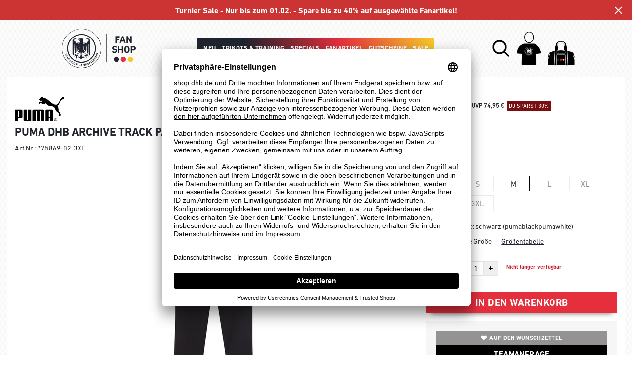

--- FILE ---
content_type: text/html; charset=UTF-8
request_url: https://shop.dhb.de/puma-dhb-archive-track-pants-herren-2217106.html
body_size: 11467
content:
<!DOCTYPE html>
<html lang="de">
    <head>
        <meta charset="UTF-8" />

        <meta name="csrf-token" id="_meta_csrf-token" content="UJanmNuOZbXNZvedrLnSyT9OrbNNc4PUWQsHawJU" />
        <meta name="viewport" content="width=device-width,initial-scale=1.0" />
        <title>DHB Archive Track Pants Puma, schwarz - shop.dhb.de</title>
        <meta name="description" content="Puma DHB Archive Track Pants in schwarz bei shop.dhb.de bestellen ✓Rechnungskauf ✓kostenlose Retoure ✓schnelle Lieferung">
                        <meta data-privacy-proxy-server="https://privacy-proxy-server.usercentrics.eu">
        <link rel="shortcut icon" href="https://shop.dhb.de/img/dhb/favicon/favicon.ico" type="image/x-icon" />
        <link rel="icon" href="https://shop.dhb.de/img/dhb/favicon/favicon.ico" type="image/x-icon" />
        <link rel="apple-touch-icon" href="https://shop.dhb.de/img/dhb/favicon/apple-touch-icon.png">

        <link href="https://shop.dhb.de/css/bootstrap/bootstrap.min.css" rel="stylesheet" type="text/css" />
        <link href="https://shop.dhb.de/css/font-awesome.min.css" rel="stylesheet" type="text/css" />

        <link href="https://shop.dhb.de/css/hint.css/hint.css" rel="stylesheet" type="text/css" />
        <link href="https://shop.dhb.de/css/app.css?build=56785" rel="stylesheet" type="text/css" />
        
        <!-- BEGIN Usercentrics related code -->
        <link rel="preconnect" href="//app.usercentrics.eu">
        <link rel="preconnect" href="//api.usercentrics.eu">
        <link rel="preload" href="//app.usercentrics.eu/browser-ui/latest/loader.js" as="script">
        <script id="usercentrics-cmp" data-settings-id="tgmnPLnAMT1JwB" data-language="de" src="https://app.usercentrics.eu/browser-ui/latest/loader.js" async></script>
        <!-- GOOGLE CONSENT MODE INTEGRATION -->
        <script type="text/javascript">
        window.dataLayer = window.dataLayer || [];function gtag() {dataLayer.push(arguments);}
        gtag("consent", "default", {ad_user_data: "denied",ad_personalization: "denied",ad_storage: "denied",analytics_storage: "denied",wait_for_update: 2000 });
        gtag("set", "ads_data_redaction", true);
        </script>
        <!-- Google Tag Manager -->
        <script>(function(w,d,s,l,i){w[l]=w[l]||[];w[l].push({'gtm.start':
        new Date().getTime(),event:'gtm.js'});var f=d.getElementsByTagName(s)[0],
        j=d.createElement(s),dl=l!='dataLayer'?'&l='+l:'';j.async=true;j.src=
        'https://www.googletagmanager.com/gtm.js?id='+i+dl;f.parentNode.insertBefore(j,f);
        })(window,document,'script','dataLayer','GTM-MPQ9Z7W');</script>
        <!-- End Google Tag Manager -->
        
        <script type="text/javascript">
            var AmazonConfig = {
                sellerId: '',
                clientId: '',
            };
            window['AmazonPaymentsReady'] = false;
            window.onAmazonLoginReady = () => {
                console.log('onAmazonLoginReady', JSON.stringify(AmazonConfig, null, 2));
                amazon.Login.setClientId(AmazonConfig.clientId);
                amazon.Login.setUseCookie(true);
            }
            window.onAmazonPaymentsReady = () => {
                console.log('onAmazonPaymentsReady');
                const event = new Event('amazon-payment-ready');
                window.dispatchEvent(event);
                window['AmazonPaymentsReady'] = true;
            }
        </script>


        <meta property="og:title" content="DHB Archive Track Pants Puma, schwarz - shop.dhb.de">
<meta property="og:description" content="Puma DHB Archive Track Pants in schwarz bei shop.dhb.de bestellen ✓Rechnungskauf ✓kostenlose Retoure ✓schnelle Lieferung">

  <meta property="og:type" content="product" />
  <meta property="og:image" content="//cdn.dhb.de/list/P775869-02.jpg" />
  <meta property="og:url" content="https://shop.dhb.de/puma-dhb-archive-track-pants-herren-2217106.html" />
        
                    <link rel="canonical" href="https://shop.dhb.de/puma-dhb-archive-track-pants-herren-P775869.html" />
                


        
        <script type="text/javascript">
            var ZsInstant = {
                fbUrl: 'https://shop.dhb.de/img/placeholder.png',
                fbUrlSmall: 'https://shop.dhb.de/img/mini_placeholder.png',
                handleImgFallback: function(imgElmt, small) {
                    var url = small ? ZsInstant.fbUrlSmall : ZsInstant.fbUrl
                    if ( imgElmt.src.indexOf(url) === -1 )
                        imgElmt.src = url;
                },
                onZeyStoresReady: []
            };
        </script>
                            </head>
    <body data-url-format="BSD"   data-view="ProductDetails">
      <!-- Google Tag Manager (noscript) -->
      <noscript><iframe src="https://www.googletagmanager.com/ns.html?id=GTM-MPQ9Z7W"
      height="0" width="0" style="display:none;visibility:hidden"></iframe></noscript>
      <!-- End Google Tag Manager (noscript) -->
        <header data-ship-id="DHB" id="main-header">
<div id="actionbanner" style="background-color: #CC3333" data-id="turniersale">
        <div class="inner">
          <span id="actionbanner_close">
            <svg xmlns="http://www.w3.org/2000/svg" width="15" height="15" viewBox="0 0 15.56 15.56" fill="none" stroke="#fff" stroke-miterlimit="10" stroke-width="2px"><line class="cls-1" x1="0.71" y1="0.71" x2="14.85" y2="14.85"/><line class="cls-1" x1="0.71" y1="14.85" x2="14.85" y2="0.71"/></svg>
          </span>
            <a href="sale">Turnier Sale - Nur bis zum 01.02. - Spare bis zu 40% auf ausgewählte Fanartikel!</a>
        </div>
        </div>
      <div class="headline">
    <div class="d-flex justify-content-start justify-content-md-around align-items-center" id="mmenu-container">
              <div class="col d-sm-block d-md-block d-lg-none mobile">
                <div class="headmeta__mobiletoggle" data-toggleMobileNav >
                  <button class="cross btn btn-default" role="button" aria-label="Close Menue">
                    <svg xmlns="http://www.w3.org/2000/svg" width="20" height="20" viewBox="0 0 15.56 15.56" fill="none" stroke="#000" stroke-miterlimit="10" stroke-width="2px">
                    <line class="cls-1" x1="0.71" y1="0.71" x2="14.85" y2="14.85"></line>
                    <line class="cls-1" x1="0.71" y1="14.85" x2="14.85" y2="0.71"></line>
                    </svg>
                  </button>
                  <button class="burger btn btn-default" role="button" aria-label="Open Menue">
                    <svg xmlns="http://www.w3.org/2000/svg" width="30" height="30" viewBox="0 0 20 12"  fill="none" stroke="#000" stroke-miterlimit="10" stroke-width="2px">
                    <line class="cls-1" y1="11" x2="20" y2="11"/></line>
                    <line class="cls-1" y1="6" x2="20" y2="6"/></line>
                    <line class="cls-1" y1="1" x2="20" y2="1"/></line>
                    </svg>
                  </button>
                </div>
              </div>
              <div class="col d-flex justify-content-center">
              <a class="logo" href="https://shop.dhb.de" title="Zur Startseite"><img src="https://shop.dhb.de/img/dhb/logo.svg" alt="WPB Logo"/></a>
              </div>
              <div class="d-none d-lg-block desktop">
                <nav class="navbar main" role="navigation" aria-label="Navigation Desktop">
                    <div class="navmenu navmenu--desktop mx-auto">
                      <div class="menu-close">
                        <b class="display-inline-block">Menü</b>
                        <button type="button" class="close pull-right" ><span aria-hidden="true" data-toggleMobileNav >&times;</span></button>
                      </div>
                      <ul class="menu menu0"><li class="menu__item menu__item0"><div class="menu__title menu__title0 menu__title--noChildren"><a class="menu__link menu__link0" data-cat="neu" href="https://shop.dhb.de/neu">Neu</a></div></li><li class="menu__item menu__item0"><div class="menu__title menu__title0"><a class="menu__link menu__link0" data-cat="dhb-bekleidung" href="https://shop.dhb.de/dhb-bekleidung">Trikots & Training</a><i class="fa fa-angle-right menu__toggle" aria-hidden="true"></i></div><div class="drop_menu"><div class="d-flex justify-content-between"><div class="col"><ul class="menu menu1"><li class="menu__item menu__item1"><div class="menu__title menu__title1 menu__title--noChildren"><a class="menu__link menu__link1" data-cat="dhb-bekleidung/dhb-trikots" href="https://shop.dhb.de/dhb-bekleidung/dhb-trikots">Trikots</a></div></li><li class="menu__item menu__item1"><div class="menu__title menu__title1 menu__title--noChildren"><a class="menu__link menu__link1" data-cat="dhb-bekleidung/dhb-shorts" href="https://shop.dhb.de/dhb-bekleidung/dhb-shorts">Shorts</a></div></li><li class="menu__item menu__item1"><div class="menu__title menu__title1 menu__title--noChildren"><a class="menu__link menu__link1" data-cat="dhb-bekleidung/dhb-shirts" href="https://shop.dhb.de/dhb-bekleidung/dhb-shirts">T-Shirts, Polos</a></div></li><li class="menu__item menu__item1"><div class="menu__title menu__title1 menu__title--noChildren"><a class="menu__link menu__link1" data-cat="dhb-bekleidung/dhb-sweats-hoodie" href="https://shop.dhb.de/dhb-bekleidung/dhb-sweats-hoodie">Hoodies, Sweatshirts</a></div></li><li class="menu__item menu__item1"><div class="menu__title menu__title1 menu__title--noChildren"><a class="menu__link menu__link1" data-cat="dhb-bekleidung/dhb-jacken" href="https://shop.dhb.de/dhb-bekleidung/dhb-jacken">Jacken</a></div></li></ul></div><div class="col"><ul class="menu menu1"><li class="menu__item menu__item1"><div class="menu__title menu__title1 menu__title--noChildren"><a class="menu__link menu__link1" data-cat="bälle/handbälle" href="https://shop.dhb.de/b%C3%A4lle/handb%C3%A4lle">Handbälle</a></div></li><li class="menu__item menu__item1"><div class="menu__title menu__title1"><a class="menu__link menu__link1" data-cat="bekleidung" href="https://shop.dhb.de/bekleidung">Sportbekleidung</a><i class="fa fa-angle-right menu__toggle" aria-hidden="true"></i></div><ul class="menu menu2"><li class="menu__item menu__item2"><div class="menu__title menu__title2 menu__title--noChildren"><a class="menu__link menu__link2" data-cat="bekleidung/trikots" href="https://shop.dhb.de/bekleidung/trikots">Trikots</a></div></li><li class="menu__item menu__item2"><div class="menu__title menu__title2 menu__title--noChildren"><a class="menu__link menu__link2" data-cat="bekleidung/shirts" href="https://shop.dhb.de/bekleidung/shirts">T-Shirts, Polos</a></div></li><li class="menu__item menu__item2"><div class="menu__title menu__title2 menu__title--noChildren"><a class="menu__link menu__link2" data-cat="bekleidung/sweats-hoodie" href="https://shop.dhb.de/bekleidung/sweats-hoodie">Hoodies, Sweatshirts</a></div></li><li class="menu__item menu__item2"><div class="menu__title menu__title2 menu__title--noChildren"><a class="menu__link menu__link2" data-cat="bekleidung/sportunterwäsche" href="https://shop.dhb.de/bekleidung/sportunterw%C3%A4sche">Funktionskleidung</a></div></li><li class="menu__item menu__item2"><div class="menu__title menu__title2 menu__title--noChildren"><a class="menu__link menu__link2" data-cat="bekleidung/tank-tops" href="https://shop.dhb.de/bekleidung/tank-tops">Tank-Tops</a></div></li><li class="menu__item menu__item2"><div class="menu__title menu__title2 menu__title--noChildren"><a class="menu__link menu__link2" data-cat="bekleidung/jacken" href="https://shop.dhb.de/bekleidung/jacken">Jacken</a></div></li><li class="menu__item menu__item2"><div class="menu__title menu__title2 menu__title--noChildren"><a class="menu__link menu__link2" data-cat="bekleidung/anzüge" href="https://shop.dhb.de/bekleidung/anz%C3%BCge">Trainingsanzüge</a></div></li><li class="menu__item menu__item2"><div class="menu__title menu__title2 menu__title--noChildren"><a class="menu__link menu__link2" data-cat="bekleidung/shorts" href="https://shop.dhb.de/bekleidung/shorts">Shorts</a></div></li><li class="menu__item menu__item2"><div class="menu__title menu__title2 menu__title--noChildren"><a class="menu__link menu__link2" data-cat="bekleidung/hosen" href="https://shop.dhb.de/bekleidung/hosen">Hosen</a></div></li><li class="menu__item menu__item2"><div class="menu__title menu__title2 menu__title--noChildren"><a class="menu__link menu__link2" data-cat="bekleidung/leggings" href="https://shop.dhb.de/bekleidung/leggings">Leggins, Tights</a></div></li><li class="menu__item menu__item2"><div class="menu__title menu__title2 menu__title--noChildren"><a class="menu__link menu__link2" data-cat="bekleidung/fitness" href="https://shop.dhb.de/bekleidung/fitness">Fitness</a></div></li><li class="menu__item menu__item2"><div class="menu__title menu__title2 menu__title--noChildren"><a class="menu__link menu__link2" data-cat="bekleidung/socken" href="https://shop.dhb.de/bekleidung/socken">Socken</a></div></li><li class="menu__item menu__item2"><div class="menu__title menu__title2 menu__title--noChildren"><a class="menu__link menu__link2" data-cat="bekleidung/accessoires" href="https://shop.dhb.de/bekleidung/accessoires">Accessoires</a></div></li></ul></li></ul></div><div class="col"><ul class="menu menu1"><li class="menu__item menu__item1"><div class="menu__title menu__title1"><span class="menu__link menu__link1">Schuhe</span><i class="fa fa-angle-right menu__toggle" aria-hidden="true"></i></div><ul class="menu menu2"><li class="menu__item menu__item2"><div class="menu__title menu__title2 menu__title--noChildren"><a class="menu__link menu__link2" data-cat="schuhe/handballschuhe" href="https://shop.dhb.de/schuhe/handballschuhe">Handballschuhe</a></div></li></ul></li><li class="menu__item menu__item1"><div class="menu__title menu__title1"><span class="menu__link menu__link1">Taschen</span><i class="fa fa-angle-right menu__toggle" aria-hidden="true"></i></div><ul class="menu menu2"><li class="menu__item menu__item2"><div class="menu__title menu__title2 menu__title--noChildren"><a class="menu__link menu__link2" data-cat="taschen/sporttaschen" href="https://shop.dhb.de/taschen/sporttaschen">Sporttaschen</a></div></li><li class="menu__item menu__item2"><div class="menu__title menu__title2 menu__title--noChildren"><a class="menu__link menu__link2" data-cat="taschen/rucksäcke" href="https://shop.dhb.de/taschen/rucks%C3%A4cke">Rucksäcke</a></div></li><li class="menu__item menu__item2"><div class="menu__title menu__title2 menu__title--noChildren"><a class="menu__link menu__link2" data-cat="taschen/trolleys" href="https://shop.dhb.de/taschen/trolleys">Trolleys</a></div></li></ul></li></ul></div></div><!--{{--trikots & training--}}--></div></li><li class="menu__item menu__item0"><div class="menu__title menu__title0"><a class="menu__link menu__link0" data-cat="specials" href="https://shop.dhb.de/specials">Specials</a><i class="fa fa-angle-right menu__toggle" aria-hidden="true"></i></div><div class="drop_menu"><div class="d-flex justify-content-between"><div class="col"><ul class="menu menu1"><li class="menu__item menu__item1"><div class="menu__title menu__title1 menu__title--noChildren"><a class="menu__link menu__link1" data-cat="specials/archive" href="https://shop.dhb.de/specials/archive">Archive</a></div></li><li class="menu__item menu__item1"><div class="menu__title menu__title1 menu__title--noChildren"><a class="menu__link menu__link1" data-cat="specials/playershirts" href="https://shop.dhb.de/specials/playershirts">Playershirts</a></div></li><li class="menu__item menu__item1"><div class="menu__title menu__title1 menu__title--noChildren"><a class="menu__link menu__link1" data-cat="specials/puma-faster-handball" href="https://shop.dhb.de/specials/puma-faster-handball">Faster Handball</a></div></li><li class="menu__item menu__item1"><div class="menu__title menu__title1 menu__title--noChildren"><a class="menu__link menu__link1" data-cat="specials/handball-germany" href="https://shop.dhb.de/specials/handball-germany">Germany Handball</a></div></li><li class="menu__item menu__item1"><div class="menu__title menu__title1 menu__title--noChildren"><a class="menu__link menu__link1" data-cat="specials/xmas" href="https://shop.dhb.de/specials/xmas">XMAS</a></div></li></ul></div></div><!--{{--specials--}}--></div></li><li class="menu__item menu__item0"><div class="menu__title menu__title0"><a class="menu__link menu__link0" data-cat="dhb-fankollektion" href="https://shop.dhb.de/dhb-fankollektion">Fanartikel</a><i class="fa fa-angle-right menu__toggle" aria-hidden="true"></i></div><div class="drop_menu"><div class="d-flex justify-content-between"><div class="col"><ul class="menu menu1"><li class="menu__item menu__item1"><div class="menu__title menu__title1 menu__title--noChildren"><a class="menu__link menu__link1" data-cat="dhb-fankollektion/shirts" href="https://shop.dhb.de/dhb-fankollektion/shirts">T-Shirts, Polos</a></div></li><li class="menu__item menu__item1"><div class="menu__title menu__title1 menu__title--noChildren"><a class="menu__link menu__link1" data-cat="dhb-fankollektion/sweats-hoodie" href="https://shop.dhb.de/dhb-fankollektion/sweats-hoodie">Hoodies, Sweatshirts</a></div></li><li class="menu__item menu__item1"><div class="menu__title menu__title1 menu__title--noChildren"><a class="menu__link menu__link1" data-cat="dhb-fankollektion/dhb-fanschals" href="https://shop.dhb.de/dhb-fankollektion/dhb-fanschals">Fanschals</a></div></li><li class="menu__item menu__item1"><div class="menu__title menu__title1 menu__title--noChildren"><a class="menu__link menu__link1" data-cat="dhb-fankollektion/dhb-fancaps" href="https://shop.dhb.de/dhb-fankollektion/dhb-fancaps">Caps</a></div></li><li class="menu__item menu__item1"><div class="menu__title menu__title1 menu__title--noChildren"><a class="menu__link menu__link1" data-cat="dhb-fankollektion/dhb-fanmützen" href="https://shop.dhb.de/dhb-fankollektion/dhb-fanm%C3%BCtzen">Mützen</a></div></li><li class="menu__item menu__item1"><div class="menu__title menu__title1 menu__title--noChildren"><a class="menu__link menu__link1" data-cat="dhb-fankollektion/dhb-fantassen" href="https://shop.dhb.de/dhb-fankollektion/dhb-fantassen">Gläser, Tassen</a></div></li><li class="menu__item menu__item1"><div class="menu__title menu__title1 menu__title--noChildren"><a class="menu__link menu__link1" data-cat="dhb-fankollektion/dhb-fanpins" href="https://shop.dhb.de/dhb-fankollektion/dhb-fanpins">Pins</a></div></li><li class="menu__item menu__item1"><div class="menu__title menu__title1 menu__title--noChildren"><a class="menu__link menu__link1" data-cat="dhb-fankollektion/dhb-aufkleber" href="https://shop.dhb.de/dhb-fankollektion/dhb-aufkleber">Aufkleber</a></div></li><li class="menu__item menu__item1"><div class="menu__title menu__title1 menu__title--noChildren"><a class="menu__link menu__link1" data-cat="dhb-fankollektion/accessoires" href="https://shop.dhb.de/dhb-fankollektion/accessoires">Dies & Das</a></div></li></ul></div></div><!--{{--fanartikel--}}--></div></li><li class="menu__item menu__item0"><div class="menu__title menu__title0 menu__title--noChildren"><a class="menu__link menu__link0" data-cat="dhb-fankollektion/dhb-gutscheine" href="https://shop.dhb.de/dhb-fankollektion/dhb-gutscheine">Gutscheine</a></div></li><li class="menu__item menu__item0"><div class="menu__title menu__title0 menu__title--noChildren"><a class="menu__link menu__link0" data-cat="sale" href="https://shop.dhb.de/sale">Sale</a></div></li></ul>
                    </div>
                </nav>
              </div>
              <div class="col d-flex align-items-center justify-content-end justify-content-lg-center user-dash">
              <button class="gbl_search_open btn btn-default" type="submit" role="button" aria-label="Suche">
                  <svg xmlns="http://www.w3.org/2000/svg" width="40" height="40" viewBox="0 0 24 24" fill="none" stroke="#000" stroke-width="2" stroke-linecap="round" stroke-linejoin="round"><circle cx="10.5" cy="10.5" r="7.5"></circle><line x1="21" y1="21" x2="15.8" y2="15.8"></line></svg>
              </button>
                  <div class="user" data-jshover data-jshover-click>
                    <div class="shop-icons" data-jshover-leave="" data-jshover-click></div>
                                                                <div class="loginpop hovup " data-jshover-leave data-jshover-click>
                          <span class="list__head">  Anmelden</span>
                          <form method="POST" action="https://shop.dhb.de/login" accept-charset="UTF-8"><input name="_token" type="hidden" value="UJanmNuOZbXNZvedrLnSyT9OrbNNc4PUWQsHawJU"><div class="form-group "><label for="email" class="control-label">E-Mail-Adresse</label><input class="form-control" name="email" type="text" value="" id="email"></div><div class="form-group "><label for="password" class="control-label">Passwort</label><input class="form-control" name="password" type="password" value="" id="password"></div><a class="btn-link" href="https://shop.dhb.de/resetpwd">Passwort vergessen?</a><button  class="btn-block btn btn-primary" type="submit"><i class="fa fa-sign-in " ></i> Anmelden</button></form>
                        <a class="info" href="https://shop.dhb.de/account">Noch kein Kunde? Bitte hier entlang!</a>
                      </div>
                                      </div> <div class="cart-content">
                  <div data-ajaxid="cartpreview" class="cart display-inline-block" data-jshover data-jshover-click> <div class="text-left">
<div class="shop-icons hovup__click" data-jshover-leave="" data-jshover-click></div>
  </div>
</div>
                  </div>
              </div>
            </div>
      <div class="gblsearch-container" id="gblscon">
                      <div class="container" data-gblsearch>
              <div class="gblsearch headmeta__search d-flex">
                <button class="gbl_search_button btn btn-default" type="submit" role="button" aria-label="Suche starten">>
                    <svg xmlns="http://www.w3.org/2000/svg" width="30" height="30" viewBox="0 0 24 24" fill="none" stroke="#000" stroke-width="2" stroke-linecap="round" stroke-linejoin="round"><circle cx="10.5" cy="10.5" r="7.5"></circle><line x1="21" y1="21" x2="15.8" y2="15.8"></line></svg>
                </button>
                <input class="gbl_search_box form-control" id="search-input" placeholder="Wonach suchst Du?" name="query" role="search" aria-label="Suchbegriff eingeben"/>
                <button class="gbl_search_close btn btn-default" role="button" aria-label="Suche schließen">
                  <svg xmlns="http://www.w3.org/2000/svg" width="20" height="20" viewBox="0 0 15.56 15.56" fill="none" stroke="#000" stroke-miterlimit="10" stroke-width="2px"><line class="cls-1" x1="0.71" y1="0.71" x2="14.85" y2="14.85"/><line class="cls-1" x1="0.71" y1="14.85" x2="14.85" y2="0.71"/></svg>
                </button>
              </div>
                <div style="position: relative">
                  <div class="gblsearch__result">
                  </div>
                </div>
            </div>
                </div>
  </div>
<div class="container">

</div>
</header>
 <nav class="navbar" id="mobile-navigation" role="navigation" aria-label="Navigation Mobile">
    <div class="navmenu navmenu--mobile" data-navmenu>
      <ul class="menu menu0"><li class="menu__item menu__item0"><div class="menu__title menu__title0 menu__title--noChildren"><a class="menu__link menu__link0" data-cat="damen" href="/damen">Frauen</a></div></li><li class="menu__item menu__item0"><div class="menu__title menu__title0 menu__title--noChildren"><a class="menu__link menu__link0" data-cat="herren" href="/herren">Männer</a></div></li><li class="menu__item menu__item0"><div class="menu__title menu__title0 menu__title--noChildren"><a class="menu__link menu__link0" data-cat="kinder" href="/kinder">Kids</a></div></li><li class="menu__item menu__item0"><div class="menu__title menu__title0 menu__title--noChildren"><a class="menu__link menu__link0" data-cat="neu" href="https://shop.dhb.de/neu">Neu</a></div></li><li class="menu__item menu__item0"><div class="menu__title menu__title0"><a class="menu__link menu__link0" data-cat="dhb-bekleidung" href="https://shop.dhb.de/dhb-bekleidung">Trikots & Training</a><i class="fa fa-angle-right menu__toggle" aria-hidden="true"></i></div><ul class="menu menu1">
             <li class="head">
                <div class="title">Trikots & Training</div>
             </li>
           <li class="back__item menu__item menu__item1"><div class="menu__title1"><a class=" menu__link1 href="#">Back</a></div></li><li class="menu__item menu__item1"><div class="menu__title menu__title1 menu__title--noChildren"><a class="menu__link menu__link1" data-cat="dhb-bekleidung/dhb-trikots" href="https://shop.dhb.de/dhb-bekleidung/dhb-trikots">Trikots</a></div></li><li class="menu__item menu__item1"><div class="menu__title menu__title1 menu__title--noChildren"><a class="menu__link menu__link1" data-cat="dhb-bekleidung/dhb-shorts" href="https://shop.dhb.de/dhb-bekleidung/dhb-shorts">Shorts</a></div></li><li class="menu__item menu__item1"><div class="menu__title menu__title1 menu__title--noChildren"><a class="menu__link menu__link1" data-cat="dhb-bekleidung/dhb-shirts" href="https://shop.dhb.de/dhb-bekleidung/dhb-shirts">T-Shirts, Polos</a></div></li><li class="menu__item menu__item1"><div class="menu__title menu__title1 menu__title--noChildren"><a class="menu__link menu__link1" data-cat="dhb-bekleidung/dhb-sweats-hoodie" href="https://shop.dhb.de/dhb-bekleidung/dhb-sweats-hoodie">Hoodies, Sweatshirts</a></div></li><li class="menu__item menu__item1"><div class="menu__title menu__title1 menu__title--noChildren"><a class="menu__link menu__link1" data-cat="dhb-bekleidung/dhb-jacken" href="https://shop.dhb.de/dhb-bekleidung/dhb-jacken">Jacken</a></div></li><li class="menu__item menu__item1"><div class="menu__title menu__title1 menu__title--noChildren"><a class="menu__link menu__link1" data-cat="bälle/handbälle" href="https://shop.dhb.de/b%C3%A4lle/handb%C3%A4lle">Handbälle</a></div></li><li class="menu__item menu__item1"><div class="menu__title menu__title1"><a class="menu__link menu__link1" data-cat="bekleidung" href="https://shop.dhb.de/bekleidung">Sportbekleidung</a><i class="fa fa-angle-right menu__toggle" aria-hidden="true"></i></div><ul class="menu menu2">
             <li class="head">
                <div class="title">Sportbekleidung</div>
             </li>
           <li class="back__item menu__item menu__item2"><div class="menu__title2"><a class=" menu__link2 href="#">Back</a></div></li><li class="menu__item menu__item2"><div class="menu__title menu__title2 menu__title--noChildren"><a class="menu__link menu__link2" data-cat="bekleidung/trikots" href="https://shop.dhb.de/bekleidung/trikots">Trikots</a></div></li><li class="menu__item menu__item2"><div class="menu__title menu__title2 menu__title--noChildren"><a class="menu__link menu__link2" data-cat="bekleidung/shirts" href="https://shop.dhb.de/bekleidung/shirts">T-Shirts, Polos</a></div></li><li class="menu__item menu__item2"><div class="menu__title menu__title2 menu__title--noChildren"><a class="menu__link menu__link2" data-cat="bekleidung/sweats-hoodie" href="https://shop.dhb.de/bekleidung/sweats-hoodie">Hoodies, Sweatshirts</a></div></li><li class="menu__item menu__item2"><div class="menu__title menu__title2 menu__title--noChildren"><a class="menu__link menu__link2" data-cat="bekleidung/sportunterwäsche" href="https://shop.dhb.de/bekleidung/sportunterw%C3%A4sche">Funktionskleidung</a></div></li><li class="menu__item menu__item2"><div class="menu__title menu__title2 menu__title--noChildren"><a class="menu__link menu__link2" data-cat="bekleidung/tank-tops" href="https://shop.dhb.de/bekleidung/tank-tops">Tank-Tops</a></div></li><li class="menu__item menu__item2"><div class="menu__title menu__title2 menu__title--noChildren"><a class="menu__link menu__link2" data-cat="bekleidung/jacken" href="https://shop.dhb.de/bekleidung/jacken">Jacken</a></div></li><li class="menu__item menu__item2"><div class="menu__title menu__title2 menu__title--noChildren"><a class="menu__link menu__link2" data-cat="bekleidung/anzüge" href="https://shop.dhb.de/bekleidung/anz%C3%BCge">Trainingsanzüge</a></div></li><li class="menu__item menu__item2"><div class="menu__title menu__title2 menu__title--noChildren"><a class="menu__link menu__link2" data-cat="bekleidung/shorts" href="https://shop.dhb.de/bekleidung/shorts">Shorts</a></div></li><li class="menu__item menu__item2"><div class="menu__title menu__title2 menu__title--noChildren"><a class="menu__link menu__link2" data-cat="bekleidung/hosen" href="https://shop.dhb.de/bekleidung/hosen">Hosen</a></div></li><li class="menu__item menu__item2"><div class="menu__title menu__title2 menu__title--noChildren"><a class="menu__link menu__link2" data-cat="bekleidung/leggings" href="https://shop.dhb.de/bekleidung/leggings">Leggins, Tights</a></div></li><li class="menu__item menu__item2"><div class="menu__title menu__title2 menu__title--noChildren"><a class="menu__link menu__link2" data-cat="bekleidung/fitness" href="https://shop.dhb.de/bekleidung/fitness">Fitness</a></div></li><li class="menu__item menu__item2"><div class="menu__title menu__title2 menu__title--noChildren"><a class="menu__link menu__link2" data-cat="bekleidung/socken" href="https://shop.dhb.de/bekleidung/socken">Socken</a></div></li><li class="menu__item menu__item2"><div class="menu__title menu__title2 menu__title--noChildren"><a class="menu__link menu__link2" data-cat="bekleidung/accessoires" href="https://shop.dhb.de/bekleidung/accessoires">Accessoires</a></div></li></ul></li><li class="menu__item menu__item1"><div class="menu__title menu__title1"><span class="menu__link menu__link1">Schuhe</span><i class="fa fa-angle-right menu__toggle" aria-hidden="true"></i></div><ul class="menu menu2">
             <li class="head">
                <div class="title">Schuhe</div>
             </li>
           <li class="back__item menu__item menu__item2"><div class="menu__title2"><a class=" menu__link2 href="#">Back</a></div></li><li class="menu__item menu__item2"><div class="menu__title menu__title2 menu__title--noChildren"><a class="menu__link menu__link2" data-cat="schuhe/handballschuhe" href="https://shop.dhb.de/schuhe/handballschuhe">Handballschuhe</a></div></li></ul></li><li class="menu__item menu__item1"><div class="menu__title menu__title1"><span class="menu__link menu__link1">Taschen</span><i class="fa fa-angle-right menu__toggle" aria-hidden="true"></i></div><ul class="menu menu2">
             <li class="head">
                <div class="title">Taschen</div>
             </li>
           <li class="back__item menu__item menu__item2"><div class="menu__title2"><a class=" menu__link2 href="#">Back</a></div></li><li class="menu__item menu__item2"><div class="menu__title menu__title2 menu__title--noChildren"><a class="menu__link menu__link2" data-cat="taschen/sporttaschen" href="https://shop.dhb.de/taschen/sporttaschen">Sporttaschen</a></div></li><li class="menu__item menu__item2"><div class="menu__title menu__title2 menu__title--noChildren"><a class="menu__link menu__link2" data-cat="taschen/rucksäcke" href="https://shop.dhb.de/taschen/rucks%C3%A4cke">Rucksäcke</a></div></li><li class="menu__item menu__item2"><div class="menu__title menu__title2 menu__title--noChildren"><a class="menu__link menu__link2" data-cat="taschen/trolleys" href="https://shop.dhb.de/taschen/trolleys">Trolleys</a></div></li></ul></li></ul></li><li class="menu__item menu__item0"><div class="menu__title menu__title0"><a class="menu__link menu__link0" data-cat="specials" href="https://shop.dhb.de/specials">Specials</a><i class="fa fa-angle-right menu__toggle" aria-hidden="true"></i></div><ul class="menu menu1">
             <li class="head">
                <div class="title">Specials</div>
             </li>
           <li class="back__item menu__item menu__item1"><div class="menu__title1"><a class=" menu__link1 href="#">Back</a></div></li><li class="menu__item menu__item1"><div class="menu__title menu__title1 menu__title--noChildren"><a class="menu__link menu__link1" data-cat="specials/archive" href="https://shop.dhb.de/specials/archive">Archive</a></div></li><li class="menu__item menu__item1"><div class="menu__title menu__title1 menu__title--noChildren"><a class="menu__link menu__link1" data-cat="specials/playershirts" href="https://shop.dhb.de/specials/playershirts">Playershirts</a></div></li><li class="menu__item menu__item1"><div class="menu__title menu__title1 menu__title--noChildren"><a class="menu__link menu__link1" data-cat="specials/puma-faster-handball" href="https://shop.dhb.de/specials/puma-faster-handball">Faster Handball</a></div></li><li class="menu__item menu__item1"><div class="menu__title menu__title1 menu__title--noChildren"><a class="menu__link menu__link1" data-cat="specials/handball-germany" href="https://shop.dhb.de/specials/handball-germany">Germany Handball</a></div></li><li class="menu__item menu__item1"><div class="menu__title menu__title1 menu__title--noChildren"><a class="menu__link menu__link1" data-cat="specials/xmas" href="https://shop.dhb.de/specials/xmas">XMAS</a></div></li></ul></li><li class="menu__item menu__item0"><div class="menu__title menu__title0"><a class="menu__link menu__link0" data-cat="dhb-fankollektion" href="https://shop.dhb.de/dhb-fankollektion">Fanartikel</a><i class="fa fa-angle-right menu__toggle" aria-hidden="true"></i></div><ul class="menu menu1">
             <li class="head">
                <div class="title">Fanartikel</div>
             </li>
           <li class="back__item menu__item menu__item1"><div class="menu__title1"><a class=" menu__link1 href="#">Back</a></div></li><li class="menu__item menu__item1"><div class="menu__title menu__title1 menu__title--noChildren"><a class="menu__link menu__link1" data-cat="dhb-fankollektion/shirts" href="https://shop.dhb.de/dhb-fankollektion/shirts">T-Shirts, Polos</a></div></li><li class="menu__item menu__item1"><div class="menu__title menu__title1 menu__title--noChildren"><a class="menu__link menu__link1" data-cat="dhb-fankollektion/sweats-hoodie" href="https://shop.dhb.de/dhb-fankollektion/sweats-hoodie">Hoodies, Sweatshirts</a></div></li><li class="menu__item menu__item1"><div class="menu__title menu__title1 menu__title--noChildren"><a class="menu__link menu__link1" data-cat="dhb-fankollektion/dhb-fanschals" href="https://shop.dhb.de/dhb-fankollektion/dhb-fanschals">Fanschals</a></div></li><li class="menu__item menu__item1"><div class="menu__title menu__title1 menu__title--noChildren"><a class="menu__link menu__link1" data-cat="dhb-fankollektion/dhb-fancaps" href="https://shop.dhb.de/dhb-fankollektion/dhb-fancaps">Caps</a></div></li><li class="menu__item menu__item1"><div class="menu__title menu__title1 menu__title--noChildren"><a class="menu__link menu__link1" data-cat="dhb-fankollektion/dhb-fanmützen" href="https://shop.dhb.de/dhb-fankollektion/dhb-fanm%C3%BCtzen">Mützen</a></div></li><li class="menu__item menu__item1"><div class="menu__title menu__title1 menu__title--noChildren"><a class="menu__link menu__link1" data-cat="dhb-fankollektion/dhb-fantassen" href="https://shop.dhb.de/dhb-fankollektion/dhb-fantassen">Gläser, Tassen</a></div></li><li class="menu__item menu__item1"><div class="menu__title menu__title1 menu__title--noChildren"><a class="menu__link menu__link1" data-cat="dhb-fankollektion/dhb-fanpins" href="https://shop.dhb.de/dhb-fankollektion/dhb-fanpins">Pins</a></div></li><li class="menu__item menu__item1"><div class="menu__title menu__title1 menu__title--noChildren"><a class="menu__link menu__link1" data-cat="dhb-fankollektion/dhb-aufkleber" href="https://shop.dhb.de/dhb-fankollektion/dhb-aufkleber">Aufkleber</a></div></li><li class="menu__item menu__item1"><div class="menu__title menu__title1 menu__title--noChildren"><a class="menu__link menu__link1" data-cat="dhb-fankollektion/accessoires" href="https://shop.dhb.de/dhb-fankollektion/accessoires">Dies & Das</a></div></li></ul></li><li class="menu__item menu__item0"><div class="menu__title menu__title0 menu__title--noChildren"><a class="menu__link menu__link0" data-cat="dhb-fankollektion/dhb-gutscheine" href="https://shop.dhb.de/dhb-fankollektion/dhb-gutscheine">Gutscheine</a></div></li><li class="menu__item menu__item0"><div class="menu__title menu__title0 menu__title--noChildren"><a class="menu__link menu__link0" data-cat="sale" href="https://shop.dhb.de/sale">Sale</a></div></li></ul>
    </div>
  </nav>
                <main class="main-content has--loadingBlend">
            <div data-loading-indicator class="loadingBlend"><i class="fa fa-circle-o-notch fa-spin fa-2x loadingIndicator " ></i></div>
                  <article itemscope itemtype="http://schema.org/Product">
    <div class="product-data hero" data-details-masternum="P775869">
    <div class="container">
<div class="row white">
<div class="col-md-12 col-lg-8">
<div class="product-head">
              <img itemprop="logo" src="https://shop.dhb.de/img/brands/puma_black.svg" alt="Puma" class="logo"/>
          <span itemprop="brand" style="display:none;">Puma</span>
          <h1 itemprop="name">Puma DHB Archive Track Pants</h1>
            <span itemprop="productID">Art.Nr.: 775869-02-3XL</span>
    </div>
<!-- IMAGE SLIDER -->
<div class="prodpreview embedded">
  <div class="prodimg">
   <div class="close lightbox__close"><i class="fa fa-times" aria-hidden="true"></i></div>
    <div data-slideshowcase="productdetails" class="prodimg__case" data-lightbox-preview><img src="//cdn.dhb.de/full/P775869-02.jpg" loading="lazy" onerror="ZsInstant.handleImgFallback(this, 0)" alt=""  itemprop="image" class="prodimg__fullcenter" loading="lazy"/></div>
  </div>

  <div class="prodmedia">
    <div class="slideshow" data-count="2" data-slideshow="productdetails" data-viscount="5" data-selectmode >
        <div class="slideshow__case">
        <div class="slideshow__items"><div class="slideshow__item slideshow__item--active"  data-action="0" data-fullsrc="//cdn.dhb.de/full/P775869-02.jpg" data-lightboxsrc="//cdn.dhb.de/lightbox/P775869-02.jpg"><img src="//cdn.dhb.de/64x64/P775869-02.jpg" loading="lazy" onerror="ZsInstant.handleImgFallback(this, 0)" alt=""  loading="lazy"/></div><div class="slideshow__item "  data-action="1" data-fullsrc="//cdn.dhb.de/full/P775869-02_01.jpg" data-lightboxsrc="//cdn.dhb.de/lightbox/P775869-02_01.jpg"><img src="//cdn.dhb.de/64x64/P775869-02_01.jpg" loading="lazy" onerror="ZsInstant.handleImgFallback(this, 0)" alt=""  loading="lazy"/></div></div></div><div data-action="desc" class="slideshow__left"><i class="fa fa-angle-left " ></i></div><div data-action="inc" class="slideshow__right"><i class="fa fa-angle-right " ></i></div></div>
  </div>
</div>
</div>
<!-- PRODUKT CORE  -->
<div class="col-md-12 col-lg-4">
  <div class="layer clean">
      <div itemprop="offers" itemscope itemtype="http://schema.org/Offer">
        <div class="price d-flex flex-wrap align-items-center justify-content-left"><span class="price--actual"><span itemprop="price" content="52.465">52,47</span>&nbsp;<span itemprop="priceCurrency" content="EUR">€</span></span> <span class="spacer">|</span><span class="price--rrp">UVP 74,95 €</span><span class="price__rebate">Du sparst 30%</span></div><div class="price__info">inkl. 19 % MwSt. </div>
      </div>
    </div>
  <hr>
  <ul class="prodcolors">
          <li
        data-updatevariantid="2217106"
        data-hint="pumablackpumawhite"
        class="prodcolors__item prodcolors__item--active hint hint--top"
      ><a href="https://shop.dhb.de/puma-dhb-archive-track-pants-herren-2217106.html"><img src="//cdn.dhb.de/64x64/P775869-02.jpg" loading="lazy" onerror="ZsInstant.handleImgFallback(this, 1)" alt="DHB Archive Track Pants pumablackpumawhite" /></a></li>
      </ul>
  <ul class="prodsizes" data-productsizes>
          <li
                  class="prodsizes__item prodsizes__item--notavail"
              >XS</li>
          <li
                  class="prodsizes__item prodsizes__item--notavail"
              >S</li>
          <li
                  data-updatevariantid="2217108"
          data-size="M"
          class="prodsizes__item "
              >M</li>
          <li
                  class="prodsizes__item prodsizes__item--notavail"
              >L</li>
          <li
                  class="prodsizes__item prodsizes__item--notavail"
              >XL</li>
          <li
                  class="prodsizes__item prodsizes__item--notavail"
              >2XL</li>
          <li
                  class="prodsizes__item prodsizes__item--notavail"
              >3XL</li>
      </ul>
    <h2 class="prodtl__h3 prodtl__color">
      <span class="color" itemprop="color">Gewählte Farbe: schwarz  (pumablackpumawhite) </span>
    </h2>
    <h2 class="prodtl__h3 prodtl__sizes">
    <span class="prodtl__nosize">Bitte wähle eine Größe</span>
    <span class="protdl__selsize"> Gewählte Größe: <span class="protdl__selsizevalue"></span></span>
    <a href="#" class="sizetable" data-sizetable="2217106">Größentabelle</a>

  </h2>
  <hr>
  <h2 class="prodtl__h3 selectquantity d-flex row align-items-center justify-content-start">
  <div class=""> Menge</div>

<div class="selectquantity-btn">
<div class="d-flex justify-content-center">
        <button data-modamount="-" class="btn btn-items btn-items-decrease" aria-label="Anzahl verkleinern"><i class="fa fa-minus "></i></button>
        <input type="text" value="1" data-cart="quantity"  class="form-control text-center border-0 border-md input-items" aria-label="Anzahl">
        <button data-modamount="+" class="btn btn-items btn-items-increase" aria-label="Anzahl erhöhen"><i class="fa fa-plus "></i></button>
</div>
</div>

      <div class="prodavail--green" data-ajaxid="productavailability">
                  <div class="mb-sm prodavail prodavail--red">Nicht länger verfügbar</div>            </div>
  </h2>

    <hr>
<div class="addtocart-button">
  <button type="submit" data-action="addtocart" class="btn btn-primary btn-block addtocart">In den Warenkorb</button>
</div>
<div class="layer grey tools rem">
  <div class="d-md-flex justify-content-between align-items-center align-items-stretch">
      <button type="submit" class="btn btn-default btn-block grey small " data-hint="Dafür musst du eingeloggt sein"><i class="fa fa-heart "></i>Auf den Wunschzettel</button>
  </div>
<a href="/teamrequest" title="ZUR TEAMANFRAGE" class="btn btn-default btn-block black mt">TEAMANFRAGE</a>
</div>


</div>
</div>
</div>
    </div>
    <div class="hero">
    <div class="container white details">
    <hr>
<h2 class="up">Produktdetails </h2>
<hr>
<div class="row no-gutter">
  <div class="col-md-8">
    <div class="pro-details description"><label>Produktbeschreibung:</label> <p>Die neue Hose aus der DHB Archive Kollektion</p>
</div>
            <div class="pro-details"><label>Nachhaltig:</label><p>Recycelter Anteil: 30%</p></div>
      </div>
  <div class="col-md-4">
            <div class="pro-details"><label>Material:</label> Einsätze: 68% Baumwolle 32% Polyester, Seitentasche – Unten: 68% Baumwolle 32% Polyester, Seitentasche – Oben: 100% Baumwolle, Obermaterial: 68% Baumwolle 32% Polyester</div>
                            <div class="pro-details"><label class="pro-label">Kollektion:</label> DHB</div>
            <div class="pro-details"><label class="pro-label">Hersteller:</label> Puma<br/>Puma SE<br/>Puma Way 1<br/>91074 Herzogenaurach
    <br/>E-Mail: service@puma.com
    
    </div>
      </div>
</div>
    <!-- RELATED -->
     
          <!-- RECENT -->
     <div class="recentitems"><hr><h2 class="text-center up italic">Zuletzt angesehen</h2><div class="recommendation-con"></div></div>
     <!-- END RECENT -->
               <!-- Last -->
       <div class="topseller"><hr><h2 class="text-center up italic">mehr aus der Kategorie Shorts</h2><div class="recommendation-con"><!-- components --><div class="row"><div class="col-xs-6 col-sm-6 col-md-3"><div class="productcard"><div class="productcard__flags">
                <div class="prdcardflags new label label-success">
        <span>New</span>
      </div>
                <div class="prdcardflags green label label-leaf">
        <span>green</span>
      </div>
          </div>


<div class="productcard__img">
    <div class="productcard__brand"><img class="brand" loading="lazy" src="https://shop.dhb.de/img/brands/puma_black.svg" alt="Puma"/></div>
    <div data-slideshowcase="colorshow2411002" class="productcard__img__thumb">
    <img src="//cdn.dhb.de/list/P787370-02.jpg" loading="lazy" onerror="ZsInstant.handleImgFallback(this, 0)" alt="DHB Männer-Team Shorts-2411002" />
  </div>
</div>

<div class="productcard__name">
  <span>DHB Männer-Team Shorts</span>
</div>

<div class="productcard__price" data-showchild="0">
      <div class="price-item"><div class="price"><span itemprop="price" content="34.95">34,95</span>&nbsp;<span itemprop="priceCurrency" content="EUR">€</span></div></div>
  </div>

<div class="productcard__overlay">
  <a href="https://shop.dhb.de/puma-dhb-maenner-team-shorts-unisex-2411002.html" title="DHB Männer-Team Shorts" aria-label="DHB Männer-Team Shorts"></a>
  </div>
</div></div><div class="col-xs-6 col-sm-6 col-md-3"><div class="productcard"><div class="productcard__flags">
                <div class="prdcardflags new label label-success">
        <span>New</span>
      </div>
                <div class="prdcardflags green label label-leaf">
        <span>green</span>
      </div>
          </div>


<div class="productcard__img">
    <div class="productcard__brand"><img class="brand" loading="lazy" src="https://shop.dhb.de/img/brands/puma_black.svg" alt="Puma"/></div>
    <div data-slideshowcase="colorshow2410995" class="productcard__img__thumb">
    <img src="//cdn.dhb.de/list/P787370-01.jpg" loading="lazy" onerror="ZsInstant.handleImgFallback(this, 0)" alt="DHB Männer-Team Shorts-2410995" />
  </div>
</div>

<div class="productcard__name">
  <span>DHB Männer-Team Shorts</span>
</div>

<div class="productcard__price" data-showchild="0">
      <div class="price-item"><div class="price"><span itemprop="price" content="34.95">34,95</span>&nbsp;<span itemprop="priceCurrency" content="EUR">€</span></div></div>
  </div>

<div class="productcard__overlay">
  <a href="https://shop.dhb.de/puma-dhb-maenner-team-shorts-unisex-2410995.html" title="DHB Männer-Team Shorts" aria-label="DHB Männer-Team Shorts"></a>
  </div>
</div></div><div class="col-xs-6 col-sm-6 col-md-3"><div class="productcard"><div class="productcard__flags">
          </div>


<div class="productcard__img">
    <div class="productcard__brand"><img class="brand" loading="lazy" src="https://shop.dhb.de/img/brands/puma_black.svg" alt="Puma"/></div>
    <div data-slideshowcase="colorshow2212040" class="productcard__img__thumb">
    <img src="//cdn.dhb.de/list/P931954-02.jpg" loading="lazy" onerror="ZsInstant.handleImgFallback(this, 0)" alt="DHB Short 2025-2212040" />
  </div>
</div>

<div class="productcard__name">
  <span>DHB Short 2025</span>
</div>

<div class="productcard__price" data-showchild="0">
      <div class="price-item"><div class="price"><span itemprop="price" content="34.95">34,95</span>&nbsp;<span itemprop="priceCurrency" content="EUR">€</span></div></div>
  </div>

<div class="productcard__overlay">
  <a href="https://shop.dhb.de/puma-dhb-short-2025-unisex-2212040.html" title="DHB Short 2025" aria-label="DHB Short 2025"></a>
  </div>
</div></div><div class="col-xs-6 col-sm-6 col-md-3"><div class="productcard"><div class="productcard__flags">
                <div class="prdcardflags new label label-success">
        <span>New</span>
      </div>
                <div class="prdcardflags green label label-leaf">
        <span>green</span>
      </div>
          </div>


<div class="productcard__img">
    <div class="productcard__brand"><img class="brand" loading="lazy" src="https://shop.dhb.de/img/brands/puma_black.svg" alt="Puma"/></div>
    <div data-slideshowcase="colorshow2411020" class="productcard__img__thumb">
    <img src="//cdn.dhb.de/list/P787388-02.jpg" loading="lazy" onerror="ZsInstant.handleImgFallback(this, 0)" alt="DHB Frauen-Team Shorts Damen-2411020" />
  </div>
</div>

<div class="productcard__name">
  <span>DHB Frauen-Team Shorts Damen</span>
</div>

<div class="productcard__price" data-showchild="0">
      <div class="price-item"><div class="price"><span itemprop="price" content="34.95">34,95</span>&nbsp;<span itemprop="priceCurrency" content="EUR">€</span></div></div>
  </div>

<div class="productcard__overlay">
  <a href="https://shop.dhb.de/puma-dhb-frauen-team-shorts-damen-unisex-2411020.html" title="DHB Frauen-Team Shorts Damen" aria-label="DHB Frauen-Team Shorts Damen"></a>
  </div>
</div></div></div></div></div>
     <!-- END Last -->
          <!-- END article -->
    </div>
    </div>
  </article>
        </main>

        <footer class="footer">
  <div class="shop-info">
    <div class="container">
      <div class="row no-gutters text-center">
        <div class="col-md-4"><i class="fa fa-check " ></i>  Versandkostenfrei ab 99€ in DE</div>
        <div class="col-md-4"><i class="fa fa-check " ></i>  Geld-zurück-Garantie</div>
        <div class="col-md-4"><i class="fa fa-check " ></i>  30 Tage Rückgaberecht</div>
      </div>
    </div>
  </div>
    <div class="container">
    <div class="row">
      <div class="col-sm-6 col-md-3 service"><span class="list__head" data-togglecss="show" data-togglecss-target="next"><i class="fa fa-angle-up "></i><i class="fa fa-angle-down "></i>Kundenservice</span><ul class="list"><li class="list__item "><a href="https://shop.dhb.de/help" class="list__title">Hilfe und Kontakt</a></li><li class="list__item "><a href="https://shop.dhb.de/content/zahlungsarten" class="list__title">Zahlungsarten</a></li><li class="list__item "><a href="https://shop.dhb.de/content/versandbedingungen" class="list__title">Versandbedingungen</a></li><li class="list__item "><a href="https://shop.dhb.de/content/lieferung" class="list__title">Lieferung</a></li><li class="list__item "><a href="https://shop.dhb.de/content/ruecksendung" class="list__title">Rücksendung</a></li><li class="list__item "><a href="https://shop.dhb.de/content/agb" class="list__title">AGB</a></li><li class="list__item "><a href="https://shop.dhb.de/content/widerrufsbelehrung" class="list__title">Widerrufsbelehrung</a></li><li class="list__item "><a href="https://shop.dhb.de/content/datenschutz" class="list__title">Datenschutzerklärung</a></li><li class="list__item "><a href="https://shop.dhb.de/content/impressum" class="list__title">Impressum</a></li><li class="list__item "><a href="https://shop.dhb.de/content/barrierefreiheit" class="list__title">Erklärung zur Barrierefreiheit</a></li></ul><a href="#" onclick="UC_UI.showSecondLayer();" class="uc-settings"> Cookie-Einstellungen anpassen</a>
      <div id="bfsg-widget-container" class="position-fixed d-flex align-items-center">
        <!-- Button -->
        <button id="toggle-accessibility" aria-label="Barrierefreiheits-Optionen öffnen" aria-expanded="true" aria-controls="accessibility-layer">
          <i class="fa fa-universal-access" aria-hidden="true"></i>
        </button>
        <!-- Layer -->
        <div id="accessibility-layer" class="d-flex align-items-center">
        <div class="switch widget">
          <input type="checkbox" id="switch-contrast" aria-labelledby="label-contrast">
          <span class="slider round"></span>
        </div>
        <label for="switch-contrast" id="label-contrast">Kontrastmodus aus</label>
        </div>
      </div>
      </div>
      <div class="col-sm-6 col-md-3"><span class="list__head" data-togglecss="show" data-togglecss-target="next"><i class="fa fa-angle-up "></i><i class="fa fa-angle-down "></i>Kontakt </span><ul class="list"><li class="list__item "><a href="https://shop.dhb.de/teamrequest" class="list__title">Kontaktanfrage</a></li><li class="list__item "><a href="https://shop.dhb.de/newsletter" class="list__title">Newsletter</a></li></ul></div>

      <div class="clearfix visible-sm-block"></div>

      <div class="col-sm-6 col-md-3"><span class="list__head" data-togglecss="show" data-togglecss-target="next"><i class="fa fa-angle-up "></i><i class="fa fa-angle-down "></i>DHB</span><ul class="list"><li class="list__item "><a href="https://www.dhb.de/de/nationalteams/news/" class="list__title">DHB News</a></li><li class="list__item "><a href="https://www.dhb.de/de/nationalteams/termine/" class="list__title">DHB Termine</a></li><li class="list__item "><a href="https://www.eventimsports.de/ols/dhb/" class="list__title">DHB Tickets</a></li><li class="list__item "><a href="https://shop.dhb.de/content/vereinsfoerderung" class="list__title">DHB Vereinsförderung 2022</a></li></ul></div>
      <div class="col-sm-6 col-md-3"></div>
    </div>
  </div>
  <div class="newsletter">
    <div class="container">
        <div class="d-lg-flex justify-content-start align-items-center">
         <span>Abonnieren Sie den kostenlosen DHB-FanShop Newsletter und verpassen Sie keine Neuigkeit oder Aktion mehr.</span>
          <a href="/newsletter" class="btn-xs desk" alt="Jetzt zum kostenlosen DHB-FanShop Newsletter anmelden">ANMELDEN</a>
      </div>
    </div>
  </div>
    <div class="container">
    <div class="row">
    <div class="col-12 text-center social">
    <a href="https://twitter.com/DHB_Teams" title="X" target="_blank" class="socialicon">
      <span class="fa-stack fa-lg"><i class="fa custom icon-x"></i></span>
    </a>
    <a href="https://www.instagram.com/dhb_teams" title="Instagram" target="_blank" class="socialicon">
      <span class="fa-stack fa-lg"><i class="fa custom icon-insta"></i></span>
    </a>
    <a href="https://www.facebook.com/handball.dhb/" title="Facebook" target="_blank" class="socialicon">
      <span class="fa-stack fa-lg"><i class="fa custom icon-facebook"></i></span>
    </a>
    <a href="https://www.tiktok.com/@dhb_teams" title="tiktok" target="_blank" class="socialicon">
      <span class="fa-stack fa-lg"><i class="fa custom icon-tiktok"></i></span>
    </a>
    <a href="https://www.dhb.de/" title="DHB" target="_blank" class="socialicon">
      <span class="fa-stack fa-lg"> <i class="fa custom icon-dhb"></i></span>
    </a>
    </div>
    </div>
    <div class="row"><div class="col-12 text-center final">&copy 2025 Ballsportdirekt.de GmbH und Co. KG</div></div>
  </div>
  <script src="https://shop.dhb.de/js/bfsg-widget/bfsg-widget-core.js?build=56785"></script>
</footer>

        
        <script type="text/javascript">
          var ZsRunParams = {"Router":{"routes":{"PRODUCTLIST_INDEX":"{arg1?}\/{arg2?}\/{arg3?}\/{arg4?}\/{arg5?}\/{arg6?}\/{arg7?}\/{arg8?}\/{arg9?}","PRODUCTDETAILS_INDEX":"{name}-{ID}.html","PRODUCTDETAILS_INDEX_VARIANT":"details-variant\/{ID}","PRODUCTSCART_PREVIEW_ADD":"cart-add\/{variant}\/{quantity}","PRODUCTLIST_DETAILED_CARD":"products-detailed-card\/{masternum}\/{itemid}","PRODUCTDETAILS_INDEX_AVAILABILITY":"details-availability\/{ID}","PRODUCTDETAILS_INDEX_SIZETABLE":"details-sizetable\/{ID}","ACCOUNT_WISHLIST_ADD_AJAX":"account\/wishlist-ajax\/{variantid}","PRODUCTLIST_SEARCH_AJAX":"search-ajax\/{query}","PRODUCTLIST_SEARCH":"search","CHECKOUT_PLACE_ORDER":"checkout-order","CHECKOUT_EXPRESS_ORDER":"checkout-express","PRODUCTSCART_UPDATE":"cart\/update\/{variant}\/{quantity}","PRODUCTSCART_MESSAGE":"cart-message","CHECKOUT_CALLBACK":"checkout-callback\/{transactionId}"},"root_path":"\/","root_path_public":"\/\/"},"EmarsysLayer":false,"EpoqLayer":[["viewItem",{"masternum":"P775869","productid":"2217106"}]],"reCAPTACHA_site_key":"6LfmBQMeAAAAAKlCqtaR-YGyXf_Ysjf22JjVYM2J","AdyenEnv":"live","AdyenClientKey":"live_76QTXZQ3ZZCP7HPHGOGQ4ZD4HIIAUDXC","Translations":{"product.error.select.size":"Sie m\u00fcssen eine Gr\u00f6sse w\u00e4hlen","product.error.select.count":"Sie m\u00fcssen eine g\u00fcltige Menge w\u00e4hlen","product.wishlist.add.success":"Artikel ist jetzt auf deinem Wunschzettel","account.register.form.checkaddress":"Hast du vielleicht deine Hausnummer vergessen?"}};
        </script>

        <script async="true" type="text/javascript" src="https://shop.dhb.de/js/app.js?build=56785"></script>
        <div id="scrolltotop"><span class="glyphicon glyphicon-chevron-up"></span></div>
        <!-- FastFonts --->
        <script type="text/plain">
          var MTUserId='ed71a097-71f1-4109-8708-e212ff6bed32';
          var MTFontIds = new Array();  MTFontIds.push("5563041");MTFontIds.push("5563065");
          (function() {
              var mtTracking = document.createElement('script');
              mtTracking.type='text/javascript';
              mtTracking.async='true';
              mtTracking.src='/js/mtiFontTrackingCode.js';
              (document.getElementsByTagName('head')[0]||document.getElementsByTagName('body')[0]).appendChild(mtTracking);
          })();
        </script>


    </body>
</html>


--- FILE ---
content_type: image/svg+xml
request_url: https://shop.dhb.de/img/dhb/logo.svg
body_size: 13593
content:
<svg xmlns="http://www.w3.org/2000/svg" viewBox="0 0 112.48 60.1"><defs><style>.cls-1{fill:none;stroke:#1f242e;stroke-miterlimit:10;}.cls-2{fill:#1f242e;}.cls-3{fill:#e6303e;}.cls-4{fill:#f6c92b;}.cls-5{fill:#fff;}</style></defs><g id="Schutzzone"><line class="cls-1" x1="68.21" y1="8.05" x2="68.21" y2="50.54"/></g><g id="Logo"><circle class="cls-2" cx="83.07" cy="46.72" r="3.97"/><circle class="cls-3" cx="93.67" cy="46.73" r="3.97"/><circle class="cls-4" cx="104.28" cy="46.73" r="3.97"/><path class="cls-2" d="M62,84.16a22,22,0,1,1,22-22A22,22,0,0,1,62,84.16Zm0-42.5A20.49,20.49,0,1,0,82.52,62.15,20.51,20.51,0,0,0,62,41.66Z" transform="translate(-31.98 -32.1)"/><path class="cls-2" d="M36.6,71.31l2.82-1.16.34.81a1.68,1.68,0,0,1,.05,1.26,1.41,1.41,0,0,1-.85.84,1.56,1.56,0,0,1-.65.11,1.73,1.73,0,0,1-.74-.22,1.58,1.58,0,0,1-.64-.83Zm.7.36.06.15a1.21,1.21,0,0,0,.57.67.93.93,0,0,0,.8,0,.87.87,0,0,0,.54-.48,1.26,1.26,0,0,0,.09-.5,1.35,1.35,0,0,0-.13-.46l-.06-.15Z" transform="translate(-31.98 -32.1)"/><path class="cls-2" d="M41,74.72l-.53-1-.59.32.51.93-.45.25-.51-.93-.73.4.53,1-.45.25L38,74.46,40.66,73l.81,1.48Z" transform="translate(-31.98 -32.1)"/><path class="cls-2" d="M42.13,75.48l-1.43,1a2.14,2.14,0,0,0-.27.21.77.77,0,0,0-.13.2.44.44,0,0,0,0,.28.68.68,0,0,0,.11.31.72.72,0,0,0,.25.21.46.46,0,0,0,.28.06.77.77,0,0,0,.23-.06,1.42,1.42,0,0,0,.29-.18l1.43-1,.34.48-1.52,1.08a1.3,1.3,0,0,1-.74.3,1.22,1.22,0,0,1-.57-.16,1.4,1.4,0,0,1-.43-.41,1.45,1.45,0,0,1-.24-.54,1.06,1.06,0,0,1,0-.58,1.23,1.23,0,0,1,.52-.61L41.78,75Z" transform="translate(-31.98 -32.1)"/><path class="cls-2" d="M42,80.3l-.39-.45,1.9-1.68-.45-.51.38-.35,1.31,1.47-.39.35-.46-.52Z" transform="translate(-31.98 -32.1)"/><path class="cls-2" d="M46.21,80.53l-.51.09a.61.61,0,0,0-.18-.51.48.48,0,0,0-.29-.15.29.29,0,0,0-.26.09.26.26,0,0,0-.07.22,1.94,1.94,0,0,0,.2.49,1.42,1.42,0,0,1,.19.64A.85.85,0,0,1,45,82a1,1,0,0,1-.7.33,1.1,1.1,0,0,1-.75-.32,1.15,1.15,0,0,1-.35-.51,1.34,1.34,0,0,1,0-.64h.53a.7.7,0,0,0,.2.74.48.48,0,0,0,.33.13.38.38,0,0,0,.3-.13c.09-.1.13-.19.1-.28a1.37,1.37,0,0,0-.07-.24c0-.06-.09-.19-.19-.37a1,1,0,0,1-.13-.52.7.7,0,0,1,.22-.48.83.83,0,0,1,.62-.27.94.94,0,0,1,.67.28A1.34,1.34,0,0,1,46.21,80.53Z" transform="translate(-31.98 -32.1)"/><path class="cls-2" d="M48.61,82.16l-.42.56a1.39,1.39,0,0,0-.13-.42.83.83,0,0,0-.26-.3.93.93,0,0,0-.75-.18,1,1,0,0,0-.68.43,1.06,1.06,0,0,0-.23.78,1,1,0,0,0,.42.68.89.89,0,0,0,.34.16,1.54,1.54,0,0,0,.43,0l-.42.56a1.64,1.64,0,0,1-.7-.3,1.58,1.58,0,0,1-.65-1.06,1.61,1.61,0,0,1,2.57-1.5A1.66,1.66,0,0,1,48.61,82.16Z" transform="translate(-31.98 -32.1)"/><path class="cls-2" d="M49.1,83.71l1.12.63.58-1,.52.29-1.51,2.66L49.29,86,50,84.79l-1.12-.63-.67,1.18-.52-.3,1.51-2.65.52.29Z" transform="translate(-31.98 -32.1)"/><path class="cls-2" d="M53.34,85l-1-.42-.26.62,1,.41-.2.48-1-.41-.33.76,1,.43-.2.47-1.56-.66L52,83.91l1.56.66Z" transform="translate(-31.98 -32.1)"/><path class="cls-2" d="M54.82,86.84l.55,1.51-.7-.21-.44-1.41-.07,0-.36,1.18-.57-.18.89-2.92L55,85a1.2,1.2,0,0,1,.69.45.84.84,0,0,1,.08.73.89.89,0,0,1-.34.49A.85.85,0,0,1,54.82,86.84Zm-.54-.54.17,0c.37.11.6,0,.69-.28s0-.49-.41-.6l-.18,0Z" transform="translate(-31.98 -32.1)"/><path class="cls-2" d="M58.34,87l1.28.16L59.76,86l.59.07-.37,3L59.39,89l.16-1.35-1.28-.16-.16,1.36-.59-.08.37-3,.59.07Z" transform="translate(-31.98 -32.1)"/><path class="cls-2" d="M62.91,88.5H61.66l-.27.65h-.64L62.05,86h.45l1.31,3.11h-.64ZM62.72,88l-.44-1.09L61.84,88Z" transform="translate(-31.98 -32.1)"/><path class="cls-2" d="M64.59,89.07,64.14,86l.4-.06,2.15,1.83-.3-2,.59-.09.46,3.08-.41.06-2.15-1.83.31,2Z" transform="translate(-31.98 -32.1)"/><path class="cls-2" d="M68.53,88.39l-.86-2.93.83-.25a1.69,1.69,0,0,1,1.26.08,1.42,1.42,0,0,1,.75.93,1.46,1.46,0,0,1,0,.66,1.87,1.87,0,0,1-.3.71,1.62,1.62,0,0,1-.89.56Zm.43-.66.15,0a1.22,1.22,0,0,0,.73-.49.92.92,0,0,0,.08-.8.89.89,0,0,0-.42-.59,1.19,1.19,0,0,0-.49-.14,1.84,1.84,0,0,0-.47.08l-.16.05Z" transform="translate(-31.98 -32.1)"/><path class="cls-2" d="M71.82,87.34l-1.21-2.81.69-.3a1.24,1.24,0,0,1,.7-.14.83.83,0,0,1,.35.18.81.81,0,0,1,.21.3.78.78,0,0,1,.08.37.71.71,0,0,1-.14.33.71.71,0,0,1,.87.46.76.76,0,0,1,0,.69,1.15,1.15,0,0,1-.6.51Zm-.16-1.87.16-.07c.28-.12.37-.3.26-.55s-.29-.3-.57-.18l-.16.07Zm.52,1.19.23-.1c.36-.16.49-.36.38-.61a.4.4,0,0,0-.26-.25.87.87,0,0,0-.48.1l-.21.08Z" transform="translate(-31.98 -32.1)"/><path class="cls-2" d="M75.8,84.64l-1.08.63.08.69-.55.32-.42-3.37.39-.22,2.68,2-.55.32Zm-.41-.33-.92-.73.17,1.17Z" transform="translate(-31.98 -32.1)"/><path class="cls-2" d="M76.15,81.49l1.5,2.05.76-.56.3.42-1.24.91-1.8-2.47Z" transform="translate(-31.98 -32.1)"/><path class="cls-2" d="M77.72,80.24l1.66,1.92.71-.62.34.39-1.16,1-2-2.31Z" transform="translate(-31.98 -32.1)"/><path class="cls-2" d="M81,81.41l-2.22-2.1.52-.55a1.21,1.21,0,0,1,.58-.41.87.87,0,0,1,.4,0,1.13,1.13,0,0,1,.31.19.77.77,0,0,1,.21.31.62.62,0,0,1,0,.36.71.71,0,0,1,1,.08A.79.79,0,0,1,82,80a1.11,1.11,0,0,1-.35.7Zm-.89-1.66.12-.12c.21-.22.22-.43,0-.61s-.39-.16-.6.06l-.12.13Zm1,.9.17-.19c.27-.29.31-.52.11-.71a.34.34,0,0,0-.34-.12.78.78,0,0,0-.4.27l-.16.17Z" transform="translate(-31.98 -32.1)"/><path class="cls-2" d="M80.91,76.9l1.41,1,.28.19a.7.7,0,0,0,.23.06.51.51,0,0,0,.28-.06.6.6,0,0,0,.25-.2.67.67,0,0,0,.13-.3.64.64,0,0,0,0-.28.63.63,0,0,0-.13-.2,1.35,1.35,0,0,0-.26-.22l-1.41-1.05L82,75.4l1.5,1.12a1.26,1.26,0,0,1,.51.61,1.19,1.19,0,0,1,0,.59,1.51,1.51,0,0,1-.69.93,1.21,1.21,0,0,1-.57.15,1.3,1.3,0,0,1-.74-.31l-1.5-1.11Z" transform="translate(-31.98 -32.1)"/><path class="cls-2" d="M85.09,76.27l-2.75-1.49.2-.36,2.76-.62-1.81-1,.28-.53,2.75,1.49-.2.36-2.76.62,1.82,1Z" transform="translate(-31.98 -32.1)"/><path class="cls-2" d="M86.92,72.71l-2.87-1.07.31-.82a1.7,1.7,0,0,1,.81-1,1.47,1.47,0,0,1,1.2,0,1.64,1.64,0,0,1,.55.36,1.88,1.88,0,0,1,.39.67,1.53,1.53,0,0,1-.09,1.05ZM86.64,72l.06-.15a1.23,1.23,0,0,0,0-.88,1,1,0,0,0-.59-.54.86.86,0,0,0-.72,0,1.29,1.29,0,0,0-.41.31,1.81,1.81,0,0,0-.22.42l-.06.15Z" transform="translate(-31.98 -32.1)"/><path class="cls-2" d="M62,92.2a30,30,0,1,1,21.25-8.8A29.84,29.84,0,0,1,62,92.2Zm0-59.47a29.43,29.43,0,1,0,20.8,8.62A29.24,29.24,0,0,0,62,32.73Z" transform="translate(-31.98 -32.1)"/><path class="cls-2" d="M59.91,49.71l-.86-.22v-.12c.91-.1,2.06-.25,2.08-.26l.22,0-.59.46Zm-.51-.26.52.13.79-.14.22-.18C60.61,49.31,60,49.38,59.4,49.45Z" transform="translate(-31.98 -32.1)"/><path class="cls-2" d="M50.89,52.55l-2.62-1.28.13,22.24a4.43,4.43,0,0,0,2.24-2.42C50.82,69.67,50.89,52.55,50.89,52.55Z" transform="translate(-31.98 -32.1)"/><path class="cls-2" d="M51.07,54l2.47,1.62s-.14,11.61-.16,12.44a3.38,3.38,0,0,1-1.82,2.41Z" transform="translate(-31.98 -32.1)"/><path class="cls-2" d="M53.78,55.56l2.17.79s-.08,8.22-.1,9a2.72,2.72,0,0,1-1.64,2.31Z" transform="translate(-31.98 -32.1)"/><path class="cls-2" d="M56.32,56.06l2,.14s0,5.72-.07,6.38A4.09,4.09,0,0,1,56.46,65Z" transform="translate(-31.98 -32.1)"/><path class="cls-2" d="M72.81,52.55l2.61-1.28L75.3,73.51a4.48,4.48,0,0,1-2.25-2.42C72.88,69.67,72.81,52.55,72.81,52.55Z" transform="translate(-31.98 -32.1)"/><path class="cls-2" d="M72.62,54l-2.46,1.62s.13,11.61.16,12.44a3.38,3.38,0,0,0,1.82,2.41Z" transform="translate(-31.98 -32.1)"/><path class="cls-2" d="M69.91,55.56l-2.16.79s.07,8.22.09,9a2.73,2.73,0,0,0,1.65,2.31Z" transform="translate(-31.98 -32.1)"/><path class="cls-2" d="M67.23,56.1l-2,.17s.09,5.72.16,6.39A4.22,4.22,0,0,0,67.23,65Z" transform="translate(-31.98 -32.1)"/><path class="cls-2" d="M64.45,49.92c0-.38-.11-.77-.17-1.16l-.17-1.09a3.08,3.08,0,0,1,0-.89l0-.29-.26.14a2,2,0,0,1-1,.32c-.44.06-.91.09-1.36.11s-.93,0-1.38.11-.84.15-1.23.24-.89.21-1.57.32h-.07a.59.59,0,0,0-.38.11.23.23,0,0,0,0,.16c0,.36.07.72.12,1.07l0,.36.22-.28.09-.1c.08-.11.08-.11.21-.09a3.51,3.51,0,0,0,.85,0,3.34,3.34,0,0,1,.51,0,4.71,4.71,0,0,1,1.54.31l.39.13c-.31.13-.65.3-1,.47a7.42,7.42,0,0,1-1.42.63l-.47.12.45.17a3.05,3.05,0,0,0,1.25.18,3,3,0,0,1,1,.09,25.65,25.65,0,0,0-1.83,5.2c0,.32.3,3.59.48,5.55.06.72.12,1.29.12,1.34v.15H64l0-.13c.17-1.07.47-3.26.69-4.87.12-.91.22-1.64.26-1.84S64.63,51.1,64.45,49.92Zm-5.37.61,1.46-.7.06.33A1.15,1.15,0,0,1,59.08,50.53Zm1.18-1.94c0,.16-1.35-.12-1.55-.12a6.52,6.52,0,0,1-1.12.11c-.15-.08-.24-.4,0-.43l2.24-.3C59.92,47.91,60.33,48.29,60.26,48.59Zm.08-.76a18.34,18.34,0,0,1,2.1-.09C61.31,49.26,61.36,48.09,60.34,47.83Z" transform="translate(-31.98 -32.1)"/><path class="cls-2" d="M60.57,49.94c-.22.36.12-.18,0,0" transform="translate(-31.98 -32.1)"/><path class="cls-2" d="M54,47.66c0,.3-.36.53-.81.53s-.82-.23-.82-.53.37-.52.82-.52S54,47.37,54,47.66Z" transform="translate(-31.98 -32.1)"/><path class="cls-2" d="M53.17,47.14H50.11s.24.56.47.6,1.84,0,1.84,0Z" transform="translate(-31.98 -32.1)"/><path class="cls-2" d="M69.69,47.66c0,.3.37.53.82.53s.81-.23.81-.53-.36-.52-.81-.52S69.69,47.37,69.69,47.66Z" transform="translate(-31.98 -32.1)"/><path class="cls-2" d="M70.42,47.14h3.06s-.24.56-.47.6-1.84,0-1.84,0Z" transform="translate(-31.98 -32.1)"/><path class="cls-2" d="M51.67,50.32c-.3-1.42.4-2.27,1.92-2.24l-.15-.56s-6.23,0-5,4.42c1.26,4.74,5.48,7.24,11,7.23l1.57-5.5S52.4,53.82,51.67,50.32Zm7.69,5c-3.4.09-7.84-2-8.39-4.35-.6-2.53.91-3.07,2-3.21a.78.78,0,0,1,.3,0,2.14,2.14,0,0,0-1.72,3.08c.63,1.92,3.33,2.72,8,3.19Z" transform="translate(-31.98 -32.1)"/><path class="cls-2" d="M70.25,47.52l-.14.56c1.51,0,2.21.82,1.92,2.24-.73,3.5-9.26,3.35-9.26,3.35l1.57,5.5c5.48,0,9.71-2.49,11-7.23C76.49,47.5,70.25,47.52,70.25,47.52Zm2.48,3.4c-.56,2.35-4.48,4.42-8,4.36l.07-1.37c4.35-.48,6.72-1.32,7.33-3.12a2.14,2.14,0,0,0-1.73-3.08.83.83,0,0,1,.31,0C71.81,47.85,73.33,48.39,72.73,50.92Z" transform="translate(-31.98 -32.1)"/><polygon class="cls-2" points="20.01 38.8 19.01 39.76 19.97 39.66 20.88 40.47 18.88 41.6 18.56 42.84 19.14 42.26 21.74 41.62 21.59 45.05 22.09 46.19 22.23 45.09 23.14 41.96 25.28 42.35 25.86 43.17 25.97 41.91 20.01 38.8"/><path class="cls-2" d="M59.4,61.93c-1,1.55-2.31,4.18-3.45,5.72l.44.37c-.4.63-2.16,4-2.16,4l.93.67,3-3.39.5.36,2.26-2.56a12.44,12.44,0,0,0,.9-5.07Zm-1.63,7.13L55.1,72.3,54.63,72l2.06-3.69,1.12-.49Z" transform="translate(-31.98 -32.1)"/><polygon class="cls-2" points="39.39 38.65 40.4 39.6 39.44 39.51 38.52 40.32 40.52 41.45 40.84 42.69 40.27 42.1 37.67 41.47 37.81 44.89 37.32 46.04 37.17 44.94 36.27 41.81 34.13 42.2 33.55 43.02 33.44 41.76 39.39 38.65"/><path class="cls-2" d="M67,67.87l.44-.38C66.28,66,64.92,63.33,64,61.78l-2.37.13a12.44,12.44,0,0,0,.9,5.07l2.26,2.56.51-.36,2.95,3.39.93-.67S67.38,68.5,67,67.87Zm-1.37,1,0-1.28,1.11.49,2.06,3.69-.47.34Z" transform="translate(-31.98 -32.1)"/><path class="cls-2" d="M60.4,64.39l1.37,5.85-.1,8.58s.77-.68.93-.85.63-.75.63-.75a11.14,11.14,0,0,0,2.39,0,14,14,0,0,0,2-.69,10.2,10.2,0,0,1-3.4-1.43c-.71-.49-2-1.55-1.85-4.43s1.16-4,1.16-4l-2.13-5Z" transform="translate(-31.98 -32.1)"/><path class="cls-2" d="M63,64.39l-1.14,5.83-.13,8.6s-.77-.68-.93-.85-.62-.75-.62-.75a11.17,11.17,0,0,1-2.39,0,13.83,13.83,0,0,1-2-.69,9.83,9.83,0,0,0,3.75-1.33c.71-.5,1.63-1.65,1.5-4.53s-1.15-4-1.15-4l2.12-5Z" transform="translate(-31.98 -32.1)"/><polygon class="cls-5" points="72.59 36.52 72.63 35.25 71.52 35.74 69.47 39.41 69.94 39.75 72.59 36.52"/><path class="cls-2" d="M113.36,43.82a.14.14,0,0,1,.15-.15H120a.14.14,0,0,1,.15.15v1.6a.14.14,0,0,1-.15.15h-4.38a.08.08,0,0,0-.09.09V47.8a.08.08,0,0,0,.09.09h3.64a.14.14,0,0,1,.15.15v1.58a.14.14,0,0,1-.15.15h-3.64a.08.08,0,0,0-.09.09v3.83a.14.14,0,0,1-.15.15h-1.9a.14.14,0,0,1-.15-.15Z" transform="translate(-31.98 -32.1)"/><path class="cls-2" d="M125.84,50l-1.16-3.56h0L123.49,50Zm-2.29-6.22a.19.19,0,0,1,.19-.15h1.89a.19.19,0,0,1,.19.15l3.44,9.87c0,.09,0,.15-.11.15h-1.94a.18.18,0,0,1-.19-.15l-.59-1.78h-3.55l-.57,1.78a.19.19,0,0,1-.2.15h-2c-.11,0-.14-.06-.11-.15Z" transform="translate(-31.98 -32.1)"/><path class="cls-2" d="M130.44,43.82a.13.13,0,0,1,.14-.15h1.8a.29.29,0,0,1,.25.15l3.59,6.4h.07v-6.4a.14.14,0,0,1,.15-.15h1.69a.14.14,0,0,1,.15.15v9.87a.14.14,0,0,1-.15.15h-1.78a.26.26,0,0,1-.25-.15l-3.6-6.39h-.08v6.39a.14.14,0,0,1-.15.15h-1.69a.13.13,0,0,1-.14-.15Z" transform="translate(-31.98 -32.1)"/><path class="cls-2" d="M108.09,67.87a.18.18,0,0,1,0-.25l1.14-1.31a.16.16,0,0,1,.23,0,4.31,4.31,0,0,0,2.67,1c1.06,0,1.66-.49,1.66-1.21s-.36-1-1.57-1.14l-.54-.07c-2.07-.29-3.23-1.26-3.23-3.06s1.41-3.12,3.62-3.12a5.74,5.74,0,0,1,3.46,1.06c.09.06.11.12,0,.23l-.91,1.36a.15.15,0,0,1-.21,0,4.21,4.21,0,0,0-2.37-.78c-.9,0-1.37.46-1.37,1.11s.42,1,1.59,1.12l.54.08c2.1.28,3.21,1.24,3.21,3.08s-1.36,3.21-4,3.21A6,6,0,0,1,108.09,67.87Z" transform="translate(-31.98 -32.1)"/><path class="cls-2" d="M117.51,59.05a.14.14,0,0,1,.15-.15h1.9a.14.14,0,0,1,.15.15v3.83a.08.08,0,0,0,.09.09h3.33a.08.08,0,0,0,.09-.09V59.05a.14.14,0,0,1,.15-.15h1.91a.14.14,0,0,1,.15.15V69a.14.14,0,0,1-.15.15h-1.91a.14.14,0,0,1-.15-.15V65a.08.08,0,0,0-.09-.09H119.8a.08.08,0,0,0-.09.09V69a.14.14,0,0,1-.15.15h-1.9a.14.14,0,0,1-.15-.15Z" transform="translate(-31.98 -32.1)"/><path class="cls-2" d="M127.39,66.79a8.15,8.15,0,0,1-.28-2.79,8.19,8.19,0,0,1,.28-2.79,4,4,0,0,1,7.44,0,8.39,8.39,0,0,1,.29,2.79,8.35,8.35,0,0,1-.29,2.79,4,4,0,0,1-7.44,0Zm5.32-.6a7.37,7.37,0,0,0,.17-2.19,7.42,7.42,0,0,0-.17-2.19,1.54,1.54,0,0,0-1.6-1.12,1.56,1.56,0,0,0-1.61,1.12,8,8,0,0,0-.16,2.19,7.94,7.94,0,0,0,.16,2.19,1.56,1.56,0,0,0,1.61,1.12A1.54,1.54,0,0,0,132.71,66.19Z" transform="translate(-31.98 -32.1)"/><path class="cls-2" d="M137,69.1a.15.15,0,0,1-.16-.15v-9.9a.15.15,0,0,1,.16-.15h4a3.29,3.29,0,1,1,0,6.56h-1.82a.08.08,0,0,0-.09.09V69a.14.14,0,0,1-.15.15Zm5.3-6.91a1.33,1.33,0,0,0-1.48-1.38h-1.68a.08.08,0,0,0-.09.09v2.56a.08.08,0,0,0,.09.09h1.68A1.32,1.32,0,0,0,142.25,62.19Z" transform="translate(-31.98 -32.1)"/></g></svg>

--- FILE ---
content_type: image/svg+xml
request_url: https://shop.dhb.de/img/boxed_insta.svg
body_size: 1508
content:
<?xml version="1.0" encoding="utf-8"?>
<!-- Generator: Adobe Illustrator 28.2.0, SVG Export Plug-In . SVG Version: 6.00 Build 0)  -->
<svg version="1.1" id="Ebene_1" xmlns="http://www.w3.org/2000/svg" xmlns:xlink="http://www.w3.org/1999/xlink" x="0px" y="0px"
	 viewBox="0 0 400 400" style="enable-background:new 0 0 400 400;" xml:space="preserve">
<style type="text/css">
	.st0{fill:#CC3333;}
	.st1{fill:#FFFFFF;}
</style>
<circle class="st0" cx="200" cy="200" r="200"/>
<path class="st1" d="M199.1,150.9c-27.2,0-49.1,21.9-49.1,49.1s21.9,49.1,49.1,49.1s49.1-21.9,49.1-49.1S226.3,150.9,199.1,150.9z
	 M199.1,231.9c-17.6,0-31.9-14.3-31.9-31.9s14.3-31.9,31.9-31.9S231,182.4,231,200S216.7,231.9,199.1,231.9L199.1,231.9z
	 M261.7,148.9c0,6.4-5.1,11.5-11.5,11.5s-11.5-5.1-11.5-11.5s5.1-11.5,11.5-11.5S261.7,142.6,261.7,148.9z M294.2,160.5
	c-0.7-15.3-4.2-28.9-15.5-40.1c-11.2-11.2-24.8-14.7-40.1-15.5c-15.8-0.9-63.2-0.9-79,0c-15.3,0.7-28.9,4.2-40.1,15.4
	s-14.7,24.8-15.5,40.1c-0.9,15.8-0.9,63.2,0,79c0.7,15.3,4.2,28.9,15.5,40.1c11.2,11.2,24.8,14.7,40.1,15.5c15.8,0.9,63.2,0.9,79,0
	c15.3-0.7,28.9-4.2,40.1-15.5c11.2-11.2,14.7-24.8,15.5-40.1C295.1,223.7,295.1,176.3,294.2,160.5L294.2,160.5z M273.8,256.5
	c-3.3,8.4-9.8,14.8-18.2,18.2c-12.6,5-42.5,3.8-56.5,3.8s-43.9,1.1-56.5-3.8c-8.4-3.3-14.8-9.8-18.2-18.2c-5-12.6-3.8-42.5-3.8-56.5
	s-1.1-43.9,3.8-56.5c3.3-8.4,9.8-14.8,18.2-18.2c12.6-5,42.5-3.8,56.5-3.8s43.9-1.1,56.5,3.8c8.4,3.3,14.8,9.8,18.2,18.2
	c5,12.6,3.8,42.5,3.8,56.5S278.8,243.9,273.8,256.5z"/>
</svg>


--- FILE ---
content_type: image/svg+xml
request_url: https://shop.dhb.de/img/brands/puma_black.svg
body_size: 2873
content:
<svg id="Ebene_1" data-name="Ebene 1" xmlns="http://www.w3.org/2000/svg" viewBox="0 0 385.36 192.01"><defs><style>.cls-1{fill:#000000;}</style></defs><title>puma_rollover_wpv</title><path class="cls-1" d="M327.29,293.44c-1.27.19-2.48,4.83-4.91,7.25-1.78,1.74-4,1.64-5.19,3.79-.45.81-.31,2.19-.81,3.51-1,2.64-4.5,2.87-4.5,5.75,0,3.11,2.92,3.71,5.46,5.91,2,1.78,2.17,3,4.57,3.87,2,.69,5.1-1.59,7.85-.77,2.25.67,4.41,1.16,4.92,3.47.45,2.14,0,5.44-2.76,5.06a30.21,30.21,0,0,0-9.83-.92c-5.92.67-12.68,2.6-13.34,9.21-.37,3.68,4.2,8,8.61,7.15,3-.6,1.6-4.19,3.26-5.94,2.18-2.24,14.51,7.81,26,7.81,4.82,0,8.41-1.22,12-4.95.34-.29.74-.9,1.26-.94a4.58,4.58,0,0,1,1.61.72c9.23,7.42,16.21,22.3,50.13,22.47,4.77,0,10.2,2.31,14.64,6.36,4,3.66,6.27,9.35,8.52,15.13,3.4,8.66,9.48,17.1,18.7,26.47.51.51,8.1,6.41,8.71,6.85a3.78,3.78,0,0,1,.46,2.14c-.23,5.63-1,22,11.15,22.72,3,.16,2.2-1.94,2.2-3.38,0-2.85-.52-5.68,1-8.6,2.06-4-4.35-5.86-4.17-14.53.14-6.47-5.29-5.37-8.05-10.29-1.59-2.86-3-4.37-2.9-7.86.62-19.65-4.18-32.56-6.57-35.73-1.87-2.4-3.42-3.34-1.71-4.45,10.18-6.73,12.49-13,12.49-13,5.41-12.72,10.28-24.34,17-29.46a50.3,50.3,0,0,1,6.94-4.65c6.27-3,9.56-4.75,11.38-6.52,2.87-2.8,5.15-8.65,2.39-12.2-3.43-4.37-9.36-.9-12,.65-18.71,11.11-21.46,30.69-27.94,41.94-5.18,9-13.58,15.59-21.1,16.13a37.4,37.4,0,0,1-17.75-3.38A89.64,89.64,0,0,1,400.27,334c-3.95-3.05-34.63-33.17-59.48-34.4,0,0-3.09-6.18-3.86-6.28-1.82-.23-3.68,3.69-5,4.15s-3.37-4.25-4.63-4Z" transform="translate(-119.59 -292.78)"/><path class="cls-1" d="M217.87,473.18a4.44,4.44,0,0,1-4.33-4.35V391.3H188v85.45a7.6,7.6,0,0,0,7.56,7.61h44.66a7.57,7.57,0,0,0,7.55-7.61V391.3H222.23l0,77.53a4.44,4.44,0,0,1-4.34,4.35Z" transform="translate(-119.59 -292.78)"/><path class="cls-1" d="M303.42,391.3H264.75a8.32,8.32,0,0,0-8.31,8.34v84.72H282V406.65a4.34,4.34,0,0,1,8.68-.07v77.78h25.47V406.58a4.26,4.26,0,0,1,4.33-4.2,4.32,4.32,0,0,1,4.33,4.27v77.71h25.58V399.64a8.33,8.33,0,0,0-8.31-8.34Z" transform="translate(-119.59 -292.78)"/><path class="cls-1" d="M171,461H145.13v23.38H119.59V391.3h51.52a8.24,8.24,0,0,1,8.21,8.38v52.91A8.36,8.36,0,0,1,171,461ZM153.8,406.81a4.37,4.37,0,0,0-4.33-4.43h-4.34v47.08h4.34a4.32,4.32,0,0,0,4.33-4.38V406.81Z" transform="translate(-119.59 -292.78)"/><path class="cls-1" d="M449.55,473.33A11.39,11.39,0,1,1,438,461.88a11.4,11.4,0,0,1,11.53,11.45Zm-11.5-9.78a9.59,9.59,0,1,0,.16,0Z" transform="translate(-119.59 -292.78)"/><path class="cls-1" d="M443.57,480h-3.05l-3.92-5.22V480h-2.49V466.77h2.61c3.56,0,5.46,1.34,5.46,3.92a3.85,3.85,0,0,1-2.68,3.69l-.18.06,4.25,5.52ZM437,472.6c1.77,0,2.71-.62,2.71-1.88s-.9-1.7-2.63-1.7h-.51v3.58Z" transform="translate(-119.59 -292.78)"/><path class="cls-1" d="M393.29,484.36V461H384.6v23.36H359.08V399.64a8.31,8.31,0,0,1,8.3-8.34h43.13a8.32,8.32,0,0,1,8.31,8.34v84.72Zm0-34.89V406.62a4.35,4.35,0,0,0-8.69.06v42.79Z" transform="translate(-119.59 -292.78)"/></svg>

--- FILE ---
content_type: image/svg+xml
request_url: https://shop.dhb.de/img/boxed_facebook.svg
body_size: 714
content:
<?xml version="1.0" encoding="utf-8"?>
<!-- Generator: Adobe Illustrator 28.2.0, SVG Export Plug-In . SVG Version: 6.00 Build 0)  -->
<svg version="1.1" id="Ebene_1" xmlns="http://www.w3.org/2000/svg" xmlns:xlink="http://www.w3.org/1999/xlink" x="0px" y="0px"
	 viewBox="0 0 400 400" style="enable-background:new 0 0 400 400;" xml:space="preserve">
<style type="text/css">
	.st0{fill:#F6C92A;}
	.st1{fill:#FFFFFF;}
</style>
<circle class="st0" cx="200" cy="200" r="200"/>
<path class="st1" d="M170.2,215.7v79h43.1v-79h32.1l6.7-36.3h-38.8v-12.9c0-19.2,7.5-26.6,27-26.6c6.1,0,10.9,0.1,13.7,0.4v-32.9
	c-5.3-1.4-18.3-2.9-25.8-2.9c-39.7,0-58,18.8-58,59.2v15.6h-24.5v36.3L170.2,215.7L170.2,215.7L170.2,215.7z"/>
</svg>
